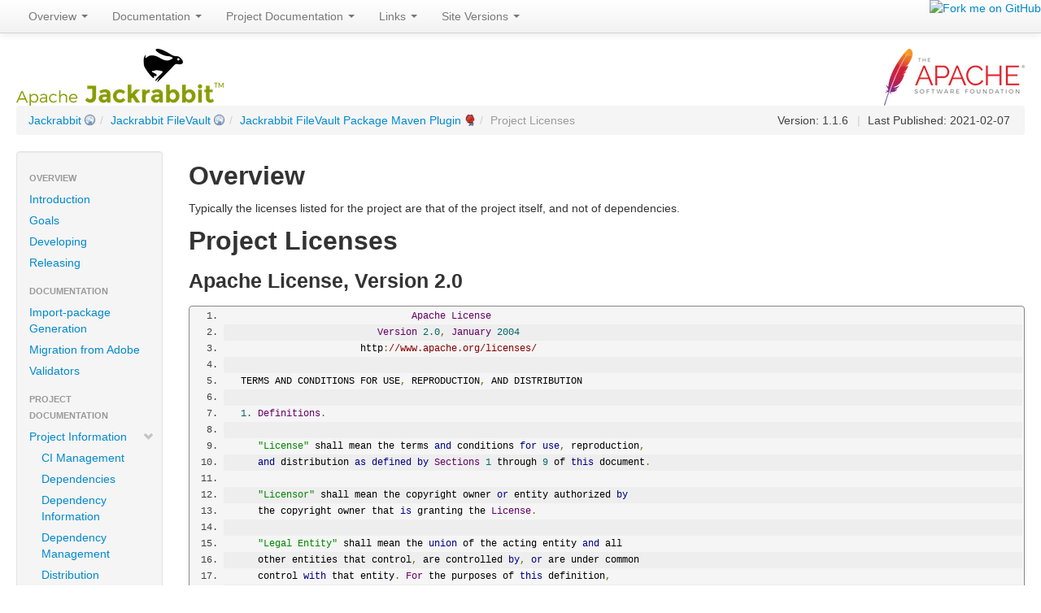

--- FILE ---
content_type: text/html
request_url: https://jackrabbit.apache.org/filevault-package-maven-plugin-archives/1.1.6/licenses.html
body_size: 6163
content:
<!DOCTYPE html>
<!--
 | Generated by Apache Maven Doxia Site Renderer 1.9.2 from org.apache.maven.plugins:maven-project-info-reports-plugin:3.1.0:licenses at 2021-02-07
 | Rendered using Apache Maven Fluido Skin 1.9
-->
<html xmlns="http://www.w3.org/1999/xhtml" lang="en">
  <head>
    <meta charset="UTF-8" />
    <meta name="viewport" content="width=device-width, initial-scale=1" />
    <meta name="generator" content="Apache Maven Doxia Site Renderer 1.9.2" />
    <title>Jackrabbit FileVault Package Maven Plugin &#x2013; Project Licenses</title>
    <link rel="stylesheet" href="./css/apache-maven-fluido-1.9.min.css" />
    <link rel="stylesheet" href="./css/site.css" />
    <link rel="stylesheet" href="./css/print.css" media="print" />
    <script src="./js/apache-maven-fluido-1.9.min.js"></script>
  </head>
  <body class="topBarEnabled">
    <a href="https://github.com/apache/jackrabbit-filevault-package-maven-plugin">
      <img style="position: absolute; top: 0; right: 0; border: 0; z-index: 10000;"
        src="https://s3.amazonaws.com/github/ribbons/forkme_right_red_aa0000.png"
        alt="Fork me on GitHub">
    </a>
    <header id="topbar" class="navbar navbar-fixed-top ">
      <div class="navbar-inner">
        <div class="container-fluid">
        <a data-target=".nav-collapse" data-toggle="collapse" class="btn btn-navbar">
          <span class="icon-bar"></span>
          <span class="icon-bar"></span>
          <span class="icon-bar"></span>
        </a>
            <ul class="nav">
      <li class="dropdown">
        <a href="#" class="dropdown-toggle" data-toggle="dropdown">Overview <b class="caret"></b></a>
        <ul class="dropdown-menu">
            <li><a href="index.html" title="Introduction">Introduction</a></li>
            <li><a href="plugin-info.html" title="Goals">Goals</a></li>
            <li><a href="dev.html" title="Developing">Developing</a></li>
            <li><a href="howto_release.html" title="Releasing">Releasing</a></li>
        </ul>
      </li>
      <li class="dropdown">
        <a href="#" class="dropdown-toggle" data-toggle="dropdown">Documentation <b class="caret"></b></a>
        <ul class="dropdown-menu">
            <li><a href="import_package.html" title="Import-package Generation">Import-package Generation</a></li>
            <li><a href="migrating.html" title="Migration from Adobe">Migration from Adobe</a></li>
            <li><a href="validators.html" title="Validators">Validators</a></li>
        </ul>
      </li>
      <li class="dropdown">
        <a href="#" class="dropdown-toggle" data-toggle="dropdown">Project Documentation <b class="caret"></b></a>
        <ul class="dropdown-menu">
            <li class="dropdown-submenu">
<a href="project-info.html" title="Project Information">Project Information</a>
              <ul class="dropdown-menu">
                  <li><a href="ci-management.html" title="CI Management">CI Management</a></li>
                  <li><a href="dependencies.html" title="Dependencies">Dependencies</a></li>
                  <li><a href="dependency-info.html" title="Dependency Information">Dependency Information</a></li>
                  <li><a href="dependency-management.html" title="Dependency Management">Dependency Management</a></li>
                  <li><a href="distribution-management.html" title="Distribution Management">Distribution Management</a></li>
                  <li><a href="index.html" title="About">About</a></li>
                  <li><a href="issue-management.html" title="Issue Management">Issue Management</a></li>
                  <li><a href="licenses.html" title="Licenses">Licenses</a></li>
                  <li><a href="mailing-lists.html" title="Mailing Lists">Mailing Lists</a></li>
                  <li><a href="plugin-management.html" title="Plugin Management">Plugin Management</a></li>
                  <li><a href="plugins.html" title="Plugins">Plugins</a></li>
                  <li><a href="scm.html" title="Source Code Management">Source Code Management</a></li>
                  <li><a href="summary.html" title="Summary">Summary</a></li>
              </ul>
            </li>
            <li class="dropdown-submenu">
<a href="project-reports.html" title="Project Reports">Project Reports</a>
              <ul class="dropdown-menu">
                  <li><a href="plugin-info.html" title="Plugin Documentation">Plugin Documentation</a></li>
              </ul>
            </li>
        </ul>
      </li>
      <li class="dropdown">
        <a href="#" class="dropdown-toggle" data-toggle="dropdown">Links <b class="caret"></b></a>
        <ul class="dropdown-menu">
            <li><a href="http://jackrabbit.apache.org/filevault/" title="Apache Jackrabbit FileVault">Apache Jackrabbit FileVault</a></li>
            <li><a href="http://jackrabbit.apache.org/" title="Apache Jackrabbit">Apache Jackrabbit</a></li>
        </ul>
      </li>
      <li class="dropdown">
        <a href="#" class="dropdown-toggle" data-toggle="dropdown">Site Versions <b class="caret"></b></a>
        <ul class="dropdown-menu">
            <li><a href="http://jackrabbit.apache.org/filevault-package-maven-plugin-archives/1.1.7-SNAPSHOT" title="1.1.7-SNAPSHOT">1.1.7-SNAPSHOT</a></li>
            <li><a href="http://jackrabbit.apache.org/filevault-package-maven-plugin" title="1.1.6">1.1.6</a></li>
            <li><a href="http://jackrabbit.apache.org/filevault-package-maven-plugin-archives/1.1.4" title="1.1.4">1.1.4</a></li>
            <li><a href="http://jackrabbit.apache.org/filevault-package-maven-plugin-archives/1.1.2" title="1.1.2">1.1.2</a></li>
            <li><a href="http://jackrabbit.apache.org/filevault-package-maven-plugin-archives/1.1.0" title="1.1.0">1.1.0</a></li>
            <li><a href="http://jackrabbit.apache.org/filevault-package-maven-plugin-archives/1.0.4" title="1.0.4">1.0.4</a></li>
            <li><a href="http://jackrabbit.apache.org/filevault-package-maven-plugin-archives/1.0.3" title="1.0.3">1.0.3</a></li>
            <li><a href="http://jackrabbit.apache.org/filevault-package-maven-plugin-archives/1.0.1" title="1.0.1">1.0.1</a></li>
            <li><a href="http://jackrabbit.apache.org/filevault-package-maven-plugin-archives/1.0.0" title="1.0.0">1.0.0</a></li>
        </ul>
      </li>
            </ul>
        </div>
      </div>
    </header>
    <div class="container-fluid">
      <header>
        <div id="banner">
          <div class="pull-left"><a href="https://jackrabbit.apache.org/" id="bannerLeft"><img src="jackrabbit.png"  alt="Apache Jackrabbit"/></a></div>
          <div class="pull-right"><a href="https://apache.org/" id="bannerRight"><img src="asf_logo.png"  alt="Apache"/></a></div>
          <div class="clear"><hr/></div>
        </div>

        <div id="breadcrumbs">
          <ul class="breadcrumb">
      <li class=""><a href="http://jackrabbit.apache.org/" class="externalLink" title="Jackrabbit">Jackrabbit</a><span class="divider">/</span></li>
      <li class=""><a href="http://jackrabbit.apache.org/filevault/" class="externalLink" title="Jackrabbit FileVault">Jackrabbit FileVault</a><span class="divider">/</span></li>
      <li class=""><a href="https://jackrabbit.apache.org/filevault-package-maven-plugin" class="externalLink" title="Jackrabbit FileVault Package Maven Plugin">Jackrabbit FileVault Package Maven Plugin</a><span class="divider">/</span></li>
    <li class="active ">Project Licenses</li>
        <li id="publishDate" class="pull-right"><span class="divider">|</span> Last Published: 2021-02-07</li>
          <li id="projectVersion" class="pull-right">Version: 1.1.6</li>
          </ul>
        </div>
      </header>
      <div class="row-fluid">
        <header id="leftColumn" class="span2">
          <nav class="well sidebar-nav">
  <ul class="nav nav-list">
   <li class="nav-header">Overview</li>
    <li><a href="index.html" title="Introduction"><span class="none"></span>Introduction</a></li>
    <li><a href="plugin-info.html" title="Goals"><span class="none"></span>Goals</a></li>
    <li><a href="dev.html" title="Developing"><span class="none"></span>Developing</a></li>
    <li><a href="howto_release.html" title="Releasing"><span class="none"></span>Releasing</a></li>
   <li class="nav-header">Documentation</li>
    <li><a href="import_package.html" title="Import-package Generation"><span class="none"></span>Import-package Generation</a></li>
    <li><a href="migrating.html" title="Migration from Adobe"><span class="none"></span>Migration from Adobe</a></li>
    <li><a href="validators.html" title="Validators"><span class="none"></span>Validators</a></li>
   <li class="nav-header">Project Documentation</li>
    <li><a href="project-info.html" title="Project Information"><span class="icon-chevron-down"></span>Project Information</a>
     <ul class="nav nav-list">
      <li><a href="ci-management.html" title="CI Management"><span class="none"></span>CI Management</a></li>
      <li><a href="dependencies.html" title="Dependencies"><span class="none"></span>Dependencies</a></li>
      <li><a href="dependency-info.html" title="Dependency Information"><span class="none"></span>Dependency Information</a></li>
      <li><a href="dependency-management.html" title="Dependency Management"><span class="none"></span>Dependency Management</a></li>
      <li><a href="distribution-management.html" title="Distribution Management"><span class="none"></span>Distribution Management</a></li>
      <li><a href="index.html" title="About"><span class="none"></span>About</a></li>
      <li><a href="issue-management.html" title="Issue Management"><span class="none"></span>Issue Management</a></li>
      <li class="active"><a href="#"><span class="none"></span>Licenses</a></li>
      <li><a href="mailing-lists.html" title="Mailing Lists"><span class="none"></span>Mailing Lists</a></li>
      <li><a href="plugin-management.html" title="Plugin Management"><span class="none"></span>Plugin Management</a></li>
      <li><a href="plugins.html" title="Plugins"><span class="none"></span>Plugins</a></li>
      <li><a href="scm.html" title="Source Code Management"><span class="none"></span>Source Code Management</a></li>
      <li><a href="summary.html" title="Summary"><span class="none"></span>Summary</a></li>
     </ul></li>
    <li><a href="project-reports.html" title="Project Reports"><span class="icon-chevron-right"></span>Project Reports</a></li>
   <li class="nav-header">Links</li>
    <li><a href="http://jackrabbit.apache.org/filevault/" class="externalLink" title="Apache Jackrabbit FileVault"><span class="none"></span>Apache Jackrabbit FileVault</a></li>
    <li><a href="http://jackrabbit.apache.org/" class="externalLink" title="Apache Jackrabbit"><span class="none"></span>Apache Jackrabbit</a></li>
   <li class="nav-header">Site Versions</li>
    <li><a href="http://jackrabbit.apache.org/filevault-package-maven-plugin-archives/1.1.7-SNAPSHOT" class="externalLink" title="1.1.7-SNAPSHOT"><span class="none"></span>1.1.7-SNAPSHOT</a></li>
    <li><a href="http://jackrabbit.apache.org/filevault-package-maven-plugin" class="externalLink" title="1.1.6"><span class="none"></span>1.1.6</a></li>
    <li><a href="http://jackrabbit.apache.org/filevault-package-maven-plugin-archives/1.1.4" class="externalLink" title="1.1.4"><span class="none"></span>1.1.4</a></li>
    <li><a href="http://jackrabbit.apache.org/filevault-package-maven-plugin-archives/1.1.2" class="externalLink" title="1.1.2"><span class="none"></span>1.1.2</a></li>
    <li><a href="http://jackrabbit.apache.org/filevault-package-maven-plugin-archives/1.1.0" class="externalLink" title="1.1.0"><span class="none"></span>1.1.0</a></li>
    <li><a href="http://jackrabbit.apache.org/filevault-package-maven-plugin-archives/1.0.4" class="externalLink" title="1.0.4"><span class="none"></span>1.0.4</a></li>
    <li><a href="http://jackrabbit.apache.org/filevault-package-maven-plugin-archives/1.0.3" class="externalLink" title="1.0.3"><span class="none"></span>1.0.3</a></li>
    <li><a href="http://jackrabbit.apache.org/filevault-package-maven-plugin-archives/1.0.1" class="externalLink" title="1.0.1"><span class="none"></span>1.0.1</a></li>
    <li><a href="http://jackrabbit.apache.org/filevault-package-maven-plugin-archives/1.0.0" class="externalLink" title="1.0.0"><span class="none"></span>1.0.0</a></li>
  </ul>
          </nav>
          <div class="well sidebar-nav">
<form id="search-form" action="https://www.google.com/search" method="get" >
  <input value="jackrabbit.apache.org/filevault-package-maven-plugin/" name="sitesearch" type="hidden"/>
  <input class="search-query" name="q" id="query" type="text" />
</form>
<script>asyncJs( 'https://cse.google.com/brand?form=search-form' )</script>
            <hr />
            <div id="poweredBy">
              <div class="clear"></div>
              <div class="clear"></div>
              <div class="clear"></div>
<a href="http://maven.apache.org/" title="Built by Maven" class="poweredBy"><img class="builtBy" alt="Built by Maven" src="./images/logos/maven-feather.png" /></a>
            </div>
          </div>
        </header>
        <main id="bodyColumn"  class="span10" >
<section>
<h2><a name="Overview"></a>Overview</h2><a name="Overview"></a>
<p>Typically the licenses listed for the project are that of the project itself, and not of dependencies.</p></section><section>
<h2><a name="Project_Licenses"></a>Project Licenses</h2><a name="Project_Licenses"></a><section>
<h3><a name="Apache_License.2C_Version_2.0"></a>Apache License, Version 2.0</h3><a name="Apache_License.2C_Version_2.0"></a>
<div class="source"><pre class="prettyprint linenums">
                                 Apache License
                           Version 2.0, January 2004
                        http://www.apache.org/licenses/

   TERMS AND CONDITIONS FOR USE, REPRODUCTION, AND DISTRIBUTION

   1. Definitions.

      &quot;License&quot; shall mean the terms and conditions for use, reproduction,
      and distribution as defined by Sections 1 through 9 of this document.

      &quot;Licensor&quot; shall mean the copyright owner or entity authorized by
      the copyright owner that is granting the License.

      &quot;Legal Entity&quot; shall mean the union of the acting entity and all
      other entities that control, are controlled by, or are under common
      control with that entity. For the purposes of this definition,
      &quot;control&quot; means (i) the power, direct or indirect, to cause the
      direction or management of such entity, whether by contract or
      otherwise, or (ii) ownership of fifty percent (50%) or more of the
      outstanding shares, or (iii) beneficial ownership of such entity.

      &quot;You&quot; (or &quot;Your&quot;) shall mean an individual or Legal Entity
      exercising permissions granted by this License.

      &quot;Source&quot; form shall mean the preferred form for making modifications,
      including but not limited to software source code, documentation
      source, and configuration files.

      &quot;Object&quot; form shall mean any form resulting from mechanical
      transformation or translation of a Source form, including but
      not limited to compiled object code, generated documentation,
      and conversions to other media types.

      &quot;Work&quot; shall mean the work of authorship, whether in Source or
      Object form, made available under the License, as indicated by a
      copyright notice that is included in or attached to the work
      (an example is provided in the Appendix below).

      &quot;Derivative Works&quot; shall mean any work, whether in Source or Object
      form, that is based on (or derived from) the Work and for which the
      editorial revisions, annotations, elaborations, or other modifications
      represent, as a whole, an original work of authorship. For the purposes
      of this License, Derivative Works shall not include works that remain
      separable from, or merely link (or bind by name) to the interfaces of,
      the Work and Derivative Works thereof.

      &quot;Contribution&quot; shall mean any work of authorship, including
      the original version of the Work and any modifications or additions
      to that Work or Derivative Works thereof, that is intentionally
      submitted to Licensor for inclusion in the Work by the copyright owner
      or by an individual or Legal Entity authorized to submit on behalf of
      the copyright owner. For the purposes of this definition, &quot;submitted&quot;
      means any form of electronic, verbal, or written communication sent
      to the Licensor or its representatives, including but not limited to
      communication on electronic mailing lists, source code control systems,
      and issue tracking systems that are managed by, or on behalf of, the
      Licensor for the purpose of discussing and improving the Work, but
      excluding communication that is conspicuously marked or otherwise
      designated in writing by the copyright owner as &quot;Not a Contribution.&quot;

      &quot;Contributor&quot; shall mean Licensor and any individual or Legal Entity
      on behalf of whom a Contribution has been received by Licensor and
      subsequently incorporated within the Work.

   2. Grant of Copyright License. Subject to the terms and conditions of
      this License, each Contributor hereby grants to You a perpetual,
      worldwide, non-exclusive, no-charge, royalty-free, irrevocable
      copyright license to reproduce, prepare Derivative Works of,
      publicly display, publicly perform, sublicense, and distribute the
      Work and such Derivative Works in Source or Object form.

   3. Grant of Patent License. Subject to the terms and conditions of
      this License, each Contributor hereby grants to You a perpetual,
      worldwide, non-exclusive, no-charge, royalty-free, irrevocable
      (except as stated in this section) patent license to make, have made,
      use, offer to sell, sell, import, and otherwise transfer the Work,
      where such license applies only to those patent claims licensable
      by such Contributor that are necessarily infringed by their
      Contribution(s) alone or by combination of their Contribution(s)
      with the Work to which such Contribution(s) was submitted. If You
      institute patent litigation against any entity (including a
      cross-claim or counterclaim in a lawsuit) alleging that the Work
      or a Contribution incorporated within the Work constitutes direct
      or contributory patent infringement, then any patent licenses
      granted to You under this License for that Work shall terminate
      as of the date such litigation is filed.

   4. Redistribution. You may reproduce and distribute copies of the
      Work or Derivative Works thereof in any medium, with or without
      modifications, and in Source or Object form, provided that You
      meet the following conditions:

      (a) You must give any other recipients of the Work or
          Derivative Works a copy of this License; and

      (b) You must cause any modified files to carry prominent notices
          stating that You changed the files; and

      (c) You must retain, in the Source form of any Derivative Works
          that You distribute, all copyright, patent, trademark, and
          attribution notices from the Source form of the Work,
          excluding those notices that do not pertain to any part of
          the Derivative Works; and

      (d) If the Work includes a &quot;NOTICE&quot; text file as part of its
          distribution, then any Derivative Works that You distribute must
          include a readable copy of the attribution notices contained
          within such NOTICE file, excluding those notices that do not
          pertain to any part of the Derivative Works, in at least one
          of the following places: within a NOTICE text file distributed
          as part of the Derivative Works; within the Source form or
          documentation, if provided along with the Derivative Works; or,
          within a display generated by the Derivative Works, if and
          wherever such third-party notices normally appear. The contents
          of the NOTICE file are for informational purposes only and
          do not modify the License. You may add Your own attribution
          notices within Derivative Works that You distribute, alongside
          or as an addendum to the NOTICE text from the Work, provided
          that such additional attribution notices cannot be construed
          as modifying the License.

      You may add Your own copyright statement to Your modifications and
      may provide additional or different license terms and conditions
      for use, reproduction, or distribution of Your modifications, or
      for any such Derivative Works as a whole, provided Your use,
      reproduction, and distribution of the Work otherwise complies with
      the conditions stated in this License.

   5. Submission of Contributions. Unless You explicitly state otherwise,
      any Contribution intentionally submitted for inclusion in the Work
      by You to the Licensor shall be under the terms and conditions of
      this License, without any additional terms or conditions.
      Notwithstanding the above, nothing herein shall supersede or modify
      the terms of any separate license agreement you may have executed
      with Licensor regarding such Contributions.

   6. Trademarks. This License does not grant permission to use the trade
      names, trademarks, service marks, or product names of the Licensor,
      except as required for reasonable and customary use in describing the
      origin of the Work and reproducing the content of the NOTICE file.

   7. Disclaimer of Warranty. Unless required by applicable law or
      agreed to in writing, Licensor provides the Work (and each
      Contributor provides its Contributions) on an &quot;AS IS&quot; BASIS,
      WITHOUT WARRANTIES OR CONDITIONS OF ANY KIND, either express or
      implied, including, without limitation, any warranties or conditions
      of TITLE, NON-INFRINGEMENT, MERCHANTABILITY, or FITNESS FOR A
      PARTICULAR PURPOSE. You are solely responsible for determining the
      appropriateness of using or redistributing the Work and assume any
      risks associated with Your exercise of permissions under this License.

   8. Limitation of Liability. In no event and under no legal theory,
      whether in tort (including negligence), contract, or otherwise,
      unless required by applicable law (such as deliberate and grossly
      negligent acts) or agreed to in writing, shall any Contributor be
      liable to You for damages, including any direct, indirect, special,
      incidental, or consequential damages of any character arising as a
      result of this License or out of the use or inability to use the
      Work (including but not limited to damages for loss of goodwill,
      work stoppage, computer failure or malfunction, or any and all
      other commercial damages or losses), even if such Contributor
      has been advised of the possibility of such damages.

   9. Accepting Warranty or Additional Liability. While redistributing
      the Work or Derivative Works thereof, You may choose to offer,
      and charge a fee for, acceptance of support, warranty, indemnity,
      or other liability obligations and/or rights consistent with this
      License. However, in accepting such obligations, You may act only
      on Your own behalf and on Your sole responsibility, not on behalf
      of any other Contributor, and only if You agree to indemnify,
      defend, and hold each Contributor harmless for any liability
      incurred by, or claims asserted against, such Contributor by reason
      of your accepting any such warranty or additional liability.

   END OF TERMS AND CONDITIONS

   APPENDIX: How to apply the Apache License to your work.

      To apply the Apache License to your work, attach the following
      boilerplate notice, with the fields enclosed by brackets &quot;[]&quot;
      replaced with your own identifying information. (Don't include
      the brackets!)  The text should be enclosed in the appropriate
      comment syntax for the file format. We also recommend that a
      file or class name and description of purpose be included on the
      same &quot;printed page&quot; as the copyright notice for easier
      identification within third-party archives.

   Copyright [yyyy] [name of copyright owner]

   Licensed under the Apache License, Version 2.0 (the &quot;License&quot;);
   you may not use this file except in compliance with the License.
   You may obtain a copy of the License at

       http://www.apache.org/licenses/LICENSE-2.0

   Unless required by applicable law or agreed to in writing, software
   distributed under the License is distributed on an &quot;AS IS&quot; BASIS,
   WITHOUT WARRANTIES OR CONDITIONS OF ANY KIND, either express or implied.
   See the License for the specific language governing permissions and
   limitations under the License.
</pre></div></section></section>
        </main>
      </div>
    </div>
    <hr/>
    <footer>
      <div class="container-fluid">
        <div class="row-fluid">
            <p>&#169;      2021
<a href="https://www.apache.org/">The Apache Software Foundation</a>
</p>
        </div>
    <div id="ohloh" class="pull-right">
      <script src="https://www.ohloh.net/p/jackrabbit-filevault-package-maven-plugin/widgets/project_users_logo.js"></script>
    </div>
        </div>
    </footer>
  </body>
</html>